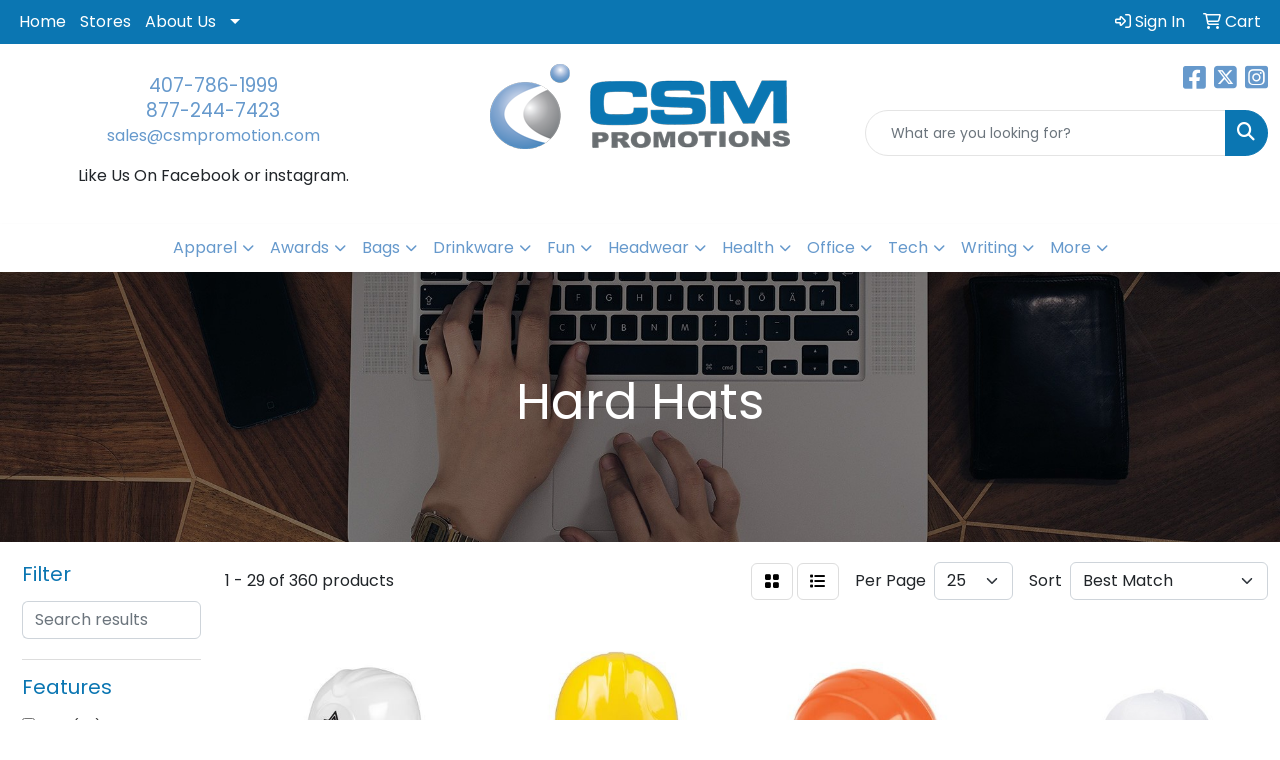

--- FILE ---
content_type: text/html
request_url: https://www.csmadspecialties.com/ws/ws.dll/StartSrch?UID=8580&WENavID=19083033
body_size: 14183
content:
<!DOCTYPE html>
<html lang="en"><head>
<meta charset="utf-8">
<meta http-equiv="X-UA-Compatible" content="IE=edge">
<meta name="viewport" content="width=device-width, initial-scale=1">
<!-- The above 3 meta tags *must* come first in the head; any other head content must come *after* these tags -->


<link href="/distsite/styles/8/css/bootstrap.min.css" rel="stylesheet" />
<link href="https://fonts.googleapis.com/css?family=Open+Sans:400,600|Oswald:400,600" rel="stylesheet">
<link href="/distsite/styles/8/css/owl.carousel.min.css" rel="stylesheet">
<link href="/distsite/styles/8/css/nouislider.css" rel="stylesheet">
<!--<link href="/distsite/styles/8/css/menu.css" rel="stylesheet"/>-->
<link href="/distsite/styles/8/css/flexslider.css" rel="stylesheet">
<link href="/distsite/styles/8/css/all.min.css" rel="stylesheet">
<link href="/distsite/styles/8/css/slick/slick.css" rel="stylesheet"/>
<link href="/distsite/styles/8/css/lightbox/lightbox.css" rel="stylesheet"  />
<link href="/distsite/styles/8/css/yamm.css" rel="stylesheet" />
<!-- Custom styles for this theme -->
<link href="/we/we.dll/StyleSheet?UN=8580&Type=WETheme&TS=C45817.3872222222" rel="stylesheet">
<!-- Custom styles for this theme -->
<link href="/we/we.dll/StyleSheet?UN=8580&Type=WETheme-PS&TS=C45817.3872222222" rel="stylesheet">
<style>

div.col-sm-12:nth-child(2) > div:nth-child(1) > div:nth-child(1) > p:nth-child(1) > img:nth-child(1) {
margin: 0 auto;
}
ul#nav1.sf-arrows > li > .sf-with-ul:focus:after, ul#nav1.sf-arrows > li:hover > .sf-with-ul:after, ul#nav1.sf-arrows > .sfHover > .sf-with-ul:after {
    border-top-color: #ffffff;
}

</style>

<!-- HTML5 shim and Respond.js for IE8 support of HTML5 elements and media queries -->
<!--[if lt IE 9]>
      <script src="https://oss.maxcdn.com/html5shiv/3.7.3/html5shiv.min.js"></script>
      <script src="https://oss.maxcdn.com/respond/1.4.2/respond.min.js"></script>
    <![endif]-->

</head>

<body style="background:#fff;">


  <!-- Slide-Out Menu -->
  <div id="filter-menu" class="filter-menu">
    <button id="close-menu" class="btn-close"></button>
    <div class="menu-content">
      
<aside class="filter-sidebar">



<div class="filter-section first">
	<h2>Filter</h2>
	 <div class="input-group mb-3">
	 <input type="text" style="border-right:0;" placeholder="Search results" class="form-control text-search-within-results" name="SearchWithinResults" value="" maxlength="100" onkeyup="HandleTextFilter(event);">
	  <label class="input-group-text" style="background-color:#fff;"><a  style="display:none;" href="javascript:void(0);" class="remove-filter" data-toggle="tooltip" title="Clear" onclick="ClearTextFilter();"><i class="far fa-times" aria-hidden="true"></i> <span class="fa-sr-only">x</span></a></label>
	</div>
</div>

<a href="javascript:void(0);" class="clear-filters"  style="display:none;" onclick="ClearDrillDown();">Clear all filters</a>

<div class="filter-section"  style="display:none;">
	<h2>Categories</h2>

	<div class="filter-list">

	 

		<!-- wrapper for more filters -->
        <div class="show-filter">

		</div><!-- showfilters -->

	</div>

		<a href="#" class="show-more"  style="display:none;" >Show more</a>
</div>


<div class="filter-section" >
	<h2>Features</h2>

		<div class="filter-list">

	  		<div class="checkbox"><label><input class="filtercheckbox" type="checkbox" name="2|Cap" ><span> Cap (53)</span></label></div><div class="checkbox"><label><input class="filtercheckbox" type="checkbox" name="2|Adjustable" ><span> Adjustable (50)</span></label></div><div class="checkbox"><label><input class="filtercheckbox" type="checkbox" name="2|Lightweight" ><span> Lightweight (47)</span></label></div><div class="checkbox"><label><input class="filtercheckbox" type="checkbox" name="2|Hard hat" ><span> Hard hat (46)</span></label></div><div class="checkbox"><label><input class="filtercheckbox" type="checkbox" name="2|Breathable" ><span> Breathable (44)</span></label></div><div class="checkbox"><label><input class="filtercheckbox" type="checkbox" name="2|One size" ><span> One size (43)</span></label></div><div class="checkbox"><label><input class="filtercheckbox" type="checkbox" name="2|Hats" ><span> Hats (39)</span></label></div><div class="checkbox"><label><input class="filtercheckbox" type="checkbox" name="2|Helmet" ><span> Helmet (39)</span></label></div><div class="checkbox"><label><input class="filtercheckbox" type="checkbox" name="2|Outdoor" ><span> Outdoor (39)</span></label></div><div class="checkbox"><label><input class="filtercheckbox" type="checkbox" name="2|Sun protection" ><span> Sun protection (37)</span></label></div><div class="show-filter"><div class="checkbox"><label><input class="filtercheckbox" type="checkbox" name="2|Head cover" ><span> Head cover (35)</span></label></div><div class="checkbox"><label><input class="filtercheckbox" type="checkbox" name="2|Hard" ><span> Hard (33)</span></label></div><div class="checkbox"><label><input class="filtercheckbox" type="checkbox" name="2|Plastic" ><span> Plastic (30)</span></label></div><div class="checkbox"><label><input class="filtercheckbox" type="checkbox" name="2|Reflective" ><span> Reflective (30)</span></label></div><div class="checkbox"><label><input class="filtercheckbox" type="checkbox" name="2|Construction" ><span> Construction (28)</span></label></div><div class="checkbox"><label><input class="filtercheckbox" type="checkbox" name="2|Structured" ><span> Structured (28)</span></label></div><div class="checkbox"><label><input class="filtercheckbox" type="checkbox" name="2|Durable" ><span> Durable (27)</span></label></div><div class="checkbox"><label><input class="filtercheckbox" type="checkbox" name="2|High visibility" ><span> High visibility (26)</span></label></div><div class="checkbox"><label><input class="filtercheckbox" type="checkbox" name="2|Hard buckram" ><span> Hard buckram (25)</span></label></div><div class="checkbox"><label><input class="filtercheckbox" type="checkbox" name="2|Headwear" ><span> Headwear (25)</span></label></div><div class="checkbox"><label><input class="filtercheckbox" type="checkbox" name="2|Safety" ><span> Safety (25)</span></label></div><div class="checkbox"><label><input class="filtercheckbox" type="checkbox" name="2|Top button" ><span> Top button (25)</span></label></div><div class="checkbox"><label><input class="filtercheckbox" type="checkbox" name="2|Head protection" ><span> Head protection (23)</span></label></div><div class="checkbox"><label><input class="filtercheckbox" type="checkbox" name="2|Sports" ><span> Sports (23)</span></label></div><div class="checkbox"><label><input class="filtercheckbox" type="checkbox" name="2|Protection" ><span> Protection (22)</span></label></div><div class="checkbox"><label><input class="filtercheckbox" type="checkbox" name="2|Unisex" ><span> Unisex (22)</span></label></div><div class="checkbox"><label><input class="filtercheckbox" type="checkbox" name="2|Safety helmet" ><span> Safety helmet (21)</span></label></div><div class="checkbox"><label><input class="filtercheckbox" type="checkbox" name="2|Visor" ><span> Visor (21)</span></label></div><div class="checkbox"><label><input class="filtercheckbox" type="checkbox" name="2|Summer" ><span> Summer (19)</span></label></div><div class="checkbox"><label><input class="filtercheckbox" type="checkbox" name="2|Flame resistant" ><span> Flame resistant (18)</span></label></div><div class="checkbox"><label><input class="filtercheckbox" type="checkbox" name="2|Headgear" ><span> Headgear (18)</span></label></div><div class="checkbox"><label><input class="filtercheckbox" type="checkbox" name="2|High viz" ><span> High viz (18)</span></label></div><div class="checkbox"><label><input class="filtercheckbox" type="checkbox" name="2|Work" ><span> Work (18)</span></label></div><div class="checkbox"><label><input class="filtercheckbox" type="checkbox" name="2|Comfortable" ><span> Comfortable (17)</span></label></div><div class="checkbox"><label><input class="filtercheckbox" type="checkbox" name="2|Cotton" ><span> Cotton (17)</span></label></div><div class="checkbox"><label><input class="filtercheckbox" type="checkbox" name="2|Uv protection" ><span> Uv protection (17)</span></label></div><div class="checkbox"><label><input class="filtercheckbox" type="checkbox" name="2|Brim" ><span> Brim (16)</span></label></div><div class="checkbox"><label><input class="filtercheckbox" type="checkbox" name="2|Mesh" ><span> Mesh (16)</span></label></div><div class="checkbox"><label><input class="filtercheckbox" type="checkbox" name="2|Sun" ><span> Sun (16)</span></label></div><div class="checkbox"><label><input class="filtercheckbox" type="checkbox" name="2|Beach" ><span> Beach (15)</span></label></div><div class="checkbox"><label><input class="filtercheckbox" type="checkbox" name="2|Foldable" ><span> Foldable (15)</span></label></div><div class="checkbox"><label><input class="filtercheckbox" type="checkbox" name="2|Hi viz" ><span> Hi viz (15)</span></label></div><div class="checkbox"><label><input class="filtercheckbox" type="checkbox" name="2|Polyester" ><span> Polyester (15)</span></label></div><div class="checkbox"><label><input class="filtercheckbox" type="checkbox" name="2|Warming pocket" ><span> Warming pocket (15)</span></label></div><div class="checkbox"><label><input class="filtercheckbox" type="checkbox" name="2|Cowboy" ><span> Cowboy (14)</span></label></div><div class="checkbox"><label><input class="filtercheckbox" type="checkbox" name="2|Hi vis" ><span> Hi vis (14)</span></label></div><div class="checkbox"><label><input class="filtercheckbox" type="checkbox" name="2|Hi visibility" ><span> Hi visibility (14)</span></label></div><div class="checkbox"><label><input class="filtercheckbox" type="checkbox" name="2|High vis" ><span> High vis (14)</span></label></div><div class="checkbox"><label><input class="filtercheckbox" type="checkbox" name="2|Hi-vis" ><span> Hi-vis (14)</span></label></div><div class="checkbox"><label><input class="filtercheckbox" type="checkbox" name="2|Hi-viz" ><span> Hi-viz (14)</span></label></div></div>

			<!-- wrapper for more filters -->
			<div class="show-filter">

			</div><!-- showfilters -->
 		</div>
		<a href="#" class="show-more"  >Show more</a>


</div>


<div class="filter-section" >
	<h2>Colors</h2>

		<div class="filter-list">

		  	<div class="checkbox"><label><input class="filtercheckbox" type="checkbox" name="1|White" ><span> White (147)</span></label></div><div class="checkbox"><label><input class="filtercheckbox" type="checkbox" name="1|Yellow" ><span> Yellow (146)</span></label></div><div class="checkbox"><label><input class="filtercheckbox" type="checkbox" name="1|Black" ><span> Black (133)</span></label></div><div class="checkbox"><label><input class="filtercheckbox" type="checkbox" name="1|Red" ><span> Red (127)</span></label></div><div class="checkbox"><label><input class="filtercheckbox" type="checkbox" name="1|Blue" ><span> Blue (117)</span></label></div><div class="checkbox"><label><input class="filtercheckbox" type="checkbox" name="1|Orange" ><span> Orange (107)</span></label></div><div class="checkbox"><label><input class="filtercheckbox" type="checkbox" name="1|Navy blue" ><span> Navy blue (88)</span></label></div><div class="checkbox"><label><input class="filtercheckbox" type="checkbox" name="1|Gray" ><span> Gray (83)</span></label></div><div class="checkbox"><label><input class="filtercheckbox" type="checkbox" name="1|Green" ><span> Green (59)</span></label></div><div class="checkbox"><label><input class="filtercheckbox" type="checkbox" name="1|Pink" ><span> Pink (48)</span></label></div><div class="show-filter"><div class="checkbox"><label><input class="filtercheckbox" type="checkbox" name="1|Royal blue" ><span> Royal blue (40)</span></label></div><div class="checkbox"><label><input class="filtercheckbox" type="checkbox" name="1|Purple" ><span> Purple (36)</span></label></div><div class="checkbox"><label><input class="filtercheckbox" type="checkbox" name="1|Dark gray" ><span> Dark gray (31)</span></label></div><div class="checkbox"><label><input class="filtercheckbox" type="checkbox" name="1|Brown" ><span> Brown (24)</span></label></div><div class="checkbox"><label><input class="filtercheckbox" type="checkbox" name="1|Light gray" ><span> Light gray (19)</span></label></div><div class="checkbox"><label><input class="filtercheckbox" type="checkbox" name="1|Light blue" ><span> Light blue (18)</span></label></div><div class="checkbox"><label><input class="filtercheckbox" type="checkbox" name="1|Beige" ><span> Beige (17)</span></label></div><div class="checkbox"><label><input class="filtercheckbox" type="checkbox" name="1|Various" ><span> Various (14)</span></label></div><div class="checkbox"><label><input class="filtercheckbox" type="checkbox" name="1|Dark green" ><span> Dark green (10)</span></label></div><div class="checkbox"><label><input class="filtercheckbox" type="checkbox" name="1|Burgundy red" ><span> Burgundy red (9)</span></label></div><div class="checkbox"><label><input class="filtercheckbox" type="checkbox" name="1|Khaki" ><span> Khaki (9)</span></label></div><div class="checkbox"><label><input class="filtercheckbox" type="checkbox" name="1|Navy" ><span> Navy (9)</span></label></div><div class="checkbox"><label><input class="filtercheckbox" type="checkbox" name="1|Silver" ><span> Silver (9)</span></label></div><div class="checkbox"><label><input class="filtercheckbox" type="checkbox" name="1|Charcoal gray" ><span> Charcoal gray (8)</span></label></div><div class="checkbox"><label><input class="filtercheckbox" type="checkbox" name="1|Gold" ><span> Gold (8)</span></label></div><div class="checkbox"><label><input class="filtercheckbox" type="checkbox" name="1|Khaki tan" ><span> Khaki tan (8)</span></label></div><div class="checkbox"><label><input class="filtercheckbox" type="checkbox" name="1|Maroon red" ><span> Maroon red (8)</span></label></div><div class="checkbox"><label><input class="filtercheckbox" type="checkbox" name="1|Red/black" ><span> Red/black (8)</span></label></div><div class="checkbox"><label><input class="filtercheckbox" type="checkbox" name="1|Black/red" ><span> Black/red (7)</span></label></div><div class="checkbox"><label><input class="filtercheckbox" type="checkbox" name="1|Dark blue" ><span> Dark blue (7)</span></label></div><div class="checkbox"><label><input class="filtercheckbox" type="checkbox" name="1|Olive green" ><span> Olive green (7)</span></label></div><div class="checkbox"><label><input class="filtercheckbox" type="checkbox" name="1|Army green" ><span> Army green (6)</span></label></div><div class="checkbox"><label><input class="filtercheckbox" type="checkbox" name="1|Black/white" ><span> Black/white (6)</span></label></div><div class="checkbox"><label><input class="filtercheckbox" type="checkbox" name="1|Navy blue/white" ><span> Navy blue/white (6)</span></label></div><div class="checkbox"><label><input class="filtercheckbox" type="checkbox" name="1|Rose red" ><span> Rose red (6)</span></label></div><div class="checkbox"><label><input class="filtercheckbox" type="checkbox" name="1|Fluorescent green" ><span> Fluorescent green (5)</span></label></div><div class="checkbox"><label><input class="filtercheckbox" type="checkbox" name="1|Hi-vis orange" ><span> Hi-vis orange (5)</span></label></div><div class="checkbox"><label><input class="filtercheckbox" type="checkbox" name="1|Jade green" ><span> Jade green (5)</span></label></div><div class="checkbox"><label><input class="filtercheckbox" type="checkbox" name="1|Pewter" ><span> Pewter (5)</span></label></div><div class="checkbox"><label><input class="filtercheckbox" type="checkbox" name="1|Safety orange" ><span> Safety orange (5)</span></label></div><div class="checkbox"><label><input class="filtercheckbox" type="checkbox" name="1|Burgundy" ><span> Burgundy (4)</span></label></div><div class="checkbox"><label><input class="filtercheckbox" type="checkbox" name="1|Charcoal" ><span> Charcoal (4)</span></label></div><div class="checkbox"><label><input class="filtercheckbox" type="checkbox" name="1|Dark brown" ><span> Dark brown (4)</span></label></div><div class="checkbox"><label><input class="filtercheckbox" type="checkbox" name="1|Dark red" ><span> Dark red (4)</span></label></div><div class="checkbox"><label><input class="filtercheckbox" type="checkbox" name="1|Heather gray" ><span> Heather gray (4)</span></label></div><div class="checkbox"><label><input class="filtercheckbox" type="checkbox" name="1|Khaki beige" ><span> Khaki beige (4)</span></label></div><div class="checkbox"><label><input class="filtercheckbox" type="checkbox" name="1|Natural beige" ><span> Natural beige (4)</span></label></div><div class="checkbox"><label><input class="filtercheckbox" type="checkbox" name="1|Navy blue/red" ><span> Navy blue/red (4)</span></label></div><div class="checkbox"><label><input class="filtercheckbox" type="checkbox" name="1|Royal" ><span> Royal (4)</span></label></div><div class="checkbox"><label><input class="filtercheckbox" type="checkbox" name="1|Tan" ><span> Tan (4)</span></label></div></div>


			<!-- wrapper for more filters -->
			<div class="show-filter">

			</div><!-- showfilters -->

		  </div>

		<a href="#" class="show-more"  >Show more</a>
</div>


<div class="filter-section"  >
	<h2>Price Range</h2>
	<div class="filter-price-wrap">
		<div class="filter-price-inner">
			<div class="input-group">
				<span class="input-group-text input-group-text-white">$</span>
				<input type="text" class="form-control form-control-sm filter-min-prices" name="min-prices" value="" placeholder="Min" onkeyup="HandlePriceFilter(event);">
			</div>
			<div class="input-group">
				<span class="input-group-text input-group-text-white">$</span>
				<input type="text" class="form-control form-control-sm filter-max-prices" name="max-prices" value="" placeholder="Max" onkeyup="HandlePriceFilter(event);">
			</div>
		</div>
		<a href="javascript:void(0)" onclick="SetPriceFilter();" ><i class="fa-solid fa-chevron-right"></i></a>
	</div>
</div>

<div class="filter-section"   >
	<h2>Quantity</h2>
	<div class="filter-price-wrap mb-2">
		<input type="text" class="form-control form-control-sm filter-quantity" value="" placeholder="Qty" onkeyup="HandleQuantityFilter(event);">
		<a href="javascript:void(0)" onclick="SetQuantityFilter();"><i class="fa-solid fa-chevron-right"></i></a>
	</div>
</div>




	</aside>

    </div>
</div>




	<div class="container-fluid">
		<div class="row">

			<div class="col-md-3 col-lg-2">
        <div class="d-none d-md-block">
          <div id="desktop-filter">
            
<aside class="filter-sidebar">



<div class="filter-section first">
	<h2>Filter</h2>
	 <div class="input-group mb-3">
	 <input type="text" style="border-right:0;" placeholder="Search results" class="form-control text-search-within-results" name="SearchWithinResults" value="" maxlength="100" onkeyup="HandleTextFilter(event);">
	  <label class="input-group-text" style="background-color:#fff;"><a  style="display:none;" href="javascript:void(0);" class="remove-filter" data-toggle="tooltip" title="Clear" onclick="ClearTextFilter();"><i class="far fa-times" aria-hidden="true"></i> <span class="fa-sr-only">x</span></a></label>
	</div>
</div>

<a href="javascript:void(0);" class="clear-filters"  style="display:none;" onclick="ClearDrillDown();">Clear all filters</a>

<div class="filter-section"  style="display:none;">
	<h2>Categories</h2>

	<div class="filter-list">

	 

		<!-- wrapper for more filters -->
        <div class="show-filter">

		</div><!-- showfilters -->

	</div>

		<a href="#" class="show-more"  style="display:none;" >Show more</a>
</div>


<div class="filter-section" >
	<h2>Features</h2>

		<div class="filter-list">

	  		<div class="checkbox"><label><input class="filtercheckbox" type="checkbox" name="2|Cap" ><span> Cap (53)</span></label></div><div class="checkbox"><label><input class="filtercheckbox" type="checkbox" name="2|Adjustable" ><span> Adjustable (50)</span></label></div><div class="checkbox"><label><input class="filtercheckbox" type="checkbox" name="2|Lightweight" ><span> Lightweight (47)</span></label></div><div class="checkbox"><label><input class="filtercheckbox" type="checkbox" name="2|Hard hat" ><span> Hard hat (46)</span></label></div><div class="checkbox"><label><input class="filtercheckbox" type="checkbox" name="2|Breathable" ><span> Breathable (44)</span></label></div><div class="checkbox"><label><input class="filtercheckbox" type="checkbox" name="2|One size" ><span> One size (43)</span></label></div><div class="checkbox"><label><input class="filtercheckbox" type="checkbox" name="2|Hats" ><span> Hats (39)</span></label></div><div class="checkbox"><label><input class="filtercheckbox" type="checkbox" name="2|Helmet" ><span> Helmet (39)</span></label></div><div class="checkbox"><label><input class="filtercheckbox" type="checkbox" name="2|Outdoor" ><span> Outdoor (39)</span></label></div><div class="checkbox"><label><input class="filtercheckbox" type="checkbox" name="2|Sun protection" ><span> Sun protection (37)</span></label></div><div class="show-filter"><div class="checkbox"><label><input class="filtercheckbox" type="checkbox" name="2|Head cover" ><span> Head cover (35)</span></label></div><div class="checkbox"><label><input class="filtercheckbox" type="checkbox" name="2|Hard" ><span> Hard (33)</span></label></div><div class="checkbox"><label><input class="filtercheckbox" type="checkbox" name="2|Plastic" ><span> Plastic (30)</span></label></div><div class="checkbox"><label><input class="filtercheckbox" type="checkbox" name="2|Reflective" ><span> Reflective (30)</span></label></div><div class="checkbox"><label><input class="filtercheckbox" type="checkbox" name="2|Construction" ><span> Construction (28)</span></label></div><div class="checkbox"><label><input class="filtercheckbox" type="checkbox" name="2|Structured" ><span> Structured (28)</span></label></div><div class="checkbox"><label><input class="filtercheckbox" type="checkbox" name="2|Durable" ><span> Durable (27)</span></label></div><div class="checkbox"><label><input class="filtercheckbox" type="checkbox" name="2|High visibility" ><span> High visibility (26)</span></label></div><div class="checkbox"><label><input class="filtercheckbox" type="checkbox" name="2|Hard buckram" ><span> Hard buckram (25)</span></label></div><div class="checkbox"><label><input class="filtercheckbox" type="checkbox" name="2|Headwear" ><span> Headwear (25)</span></label></div><div class="checkbox"><label><input class="filtercheckbox" type="checkbox" name="2|Safety" ><span> Safety (25)</span></label></div><div class="checkbox"><label><input class="filtercheckbox" type="checkbox" name="2|Top button" ><span> Top button (25)</span></label></div><div class="checkbox"><label><input class="filtercheckbox" type="checkbox" name="2|Head protection" ><span> Head protection (23)</span></label></div><div class="checkbox"><label><input class="filtercheckbox" type="checkbox" name="2|Sports" ><span> Sports (23)</span></label></div><div class="checkbox"><label><input class="filtercheckbox" type="checkbox" name="2|Protection" ><span> Protection (22)</span></label></div><div class="checkbox"><label><input class="filtercheckbox" type="checkbox" name="2|Unisex" ><span> Unisex (22)</span></label></div><div class="checkbox"><label><input class="filtercheckbox" type="checkbox" name="2|Safety helmet" ><span> Safety helmet (21)</span></label></div><div class="checkbox"><label><input class="filtercheckbox" type="checkbox" name="2|Visor" ><span> Visor (21)</span></label></div><div class="checkbox"><label><input class="filtercheckbox" type="checkbox" name="2|Summer" ><span> Summer (19)</span></label></div><div class="checkbox"><label><input class="filtercheckbox" type="checkbox" name="2|Flame resistant" ><span> Flame resistant (18)</span></label></div><div class="checkbox"><label><input class="filtercheckbox" type="checkbox" name="2|Headgear" ><span> Headgear (18)</span></label></div><div class="checkbox"><label><input class="filtercheckbox" type="checkbox" name="2|High viz" ><span> High viz (18)</span></label></div><div class="checkbox"><label><input class="filtercheckbox" type="checkbox" name="2|Work" ><span> Work (18)</span></label></div><div class="checkbox"><label><input class="filtercheckbox" type="checkbox" name="2|Comfortable" ><span> Comfortable (17)</span></label></div><div class="checkbox"><label><input class="filtercheckbox" type="checkbox" name="2|Cotton" ><span> Cotton (17)</span></label></div><div class="checkbox"><label><input class="filtercheckbox" type="checkbox" name="2|Uv protection" ><span> Uv protection (17)</span></label></div><div class="checkbox"><label><input class="filtercheckbox" type="checkbox" name="2|Brim" ><span> Brim (16)</span></label></div><div class="checkbox"><label><input class="filtercheckbox" type="checkbox" name="2|Mesh" ><span> Mesh (16)</span></label></div><div class="checkbox"><label><input class="filtercheckbox" type="checkbox" name="2|Sun" ><span> Sun (16)</span></label></div><div class="checkbox"><label><input class="filtercheckbox" type="checkbox" name="2|Beach" ><span> Beach (15)</span></label></div><div class="checkbox"><label><input class="filtercheckbox" type="checkbox" name="2|Foldable" ><span> Foldable (15)</span></label></div><div class="checkbox"><label><input class="filtercheckbox" type="checkbox" name="2|Hi viz" ><span> Hi viz (15)</span></label></div><div class="checkbox"><label><input class="filtercheckbox" type="checkbox" name="2|Polyester" ><span> Polyester (15)</span></label></div><div class="checkbox"><label><input class="filtercheckbox" type="checkbox" name="2|Warming pocket" ><span> Warming pocket (15)</span></label></div><div class="checkbox"><label><input class="filtercheckbox" type="checkbox" name="2|Cowboy" ><span> Cowboy (14)</span></label></div><div class="checkbox"><label><input class="filtercheckbox" type="checkbox" name="2|Hi vis" ><span> Hi vis (14)</span></label></div><div class="checkbox"><label><input class="filtercheckbox" type="checkbox" name="2|Hi visibility" ><span> Hi visibility (14)</span></label></div><div class="checkbox"><label><input class="filtercheckbox" type="checkbox" name="2|High vis" ><span> High vis (14)</span></label></div><div class="checkbox"><label><input class="filtercheckbox" type="checkbox" name="2|Hi-vis" ><span> Hi-vis (14)</span></label></div><div class="checkbox"><label><input class="filtercheckbox" type="checkbox" name="2|Hi-viz" ><span> Hi-viz (14)</span></label></div></div>

			<!-- wrapper for more filters -->
			<div class="show-filter">

			</div><!-- showfilters -->
 		</div>
		<a href="#" class="show-more"  >Show more</a>


</div>


<div class="filter-section" >
	<h2>Colors</h2>

		<div class="filter-list">

		  	<div class="checkbox"><label><input class="filtercheckbox" type="checkbox" name="1|White" ><span> White (147)</span></label></div><div class="checkbox"><label><input class="filtercheckbox" type="checkbox" name="1|Yellow" ><span> Yellow (146)</span></label></div><div class="checkbox"><label><input class="filtercheckbox" type="checkbox" name="1|Black" ><span> Black (133)</span></label></div><div class="checkbox"><label><input class="filtercheckbox" type="checkbox" name="1|Red" ><span> Red (127)</span></label></div><div class="checkbox"><label><input class="filtercheckbox" type="checkbox" name="1|Blue" ><span> Blue (117)</span></label></div><div class="checkbox"><label><input class="filtercheckbox" type="checkbox" name="1|Orange" ><span> Orange (107)</span></label></div><div class="checkbox"><label><input class="filtercheckbox" type="checkbox" name="1|Navy blue" ><span> Navy blue (88)</span></label></div><div class="checkbox"><label><input class="filtercheckbox" type="checkbox" name="1|Gray" ><span> Gray (83)</span></label></div><div class="checkbox"><label><input class="filtercheckbox" type="checkbox" name="1|Green" ><span> Green (59)</span></label></div><div class="checkbox"><label><input class="filtercheckbox" type="checkbox" name="1|Pink" ><span> Pink (48)</span></label></div><div class="show-filter"><div class="checkbox"><label><input class="filtercheckbox" type="checkbox" name="1|Royal blue" ><span> Royal blue (40)</span></label></div><div class="checkbox"><label><input class="filtercheckbox" type="checkbox" name="1|Purple" ><span> Purple (36)</span></label></div><div class="checkbox"><label><input class="filtercheckbox" type="checkbox" name="1|Dark gray" ><span> Dark gray (31)</span></label></div><div class="checkbox"><label><input class="filtercheckbox" type="checkbox" name="1|Brown" ><span> Brown (24)</span></label></div><div class="checkbox"><label><input class="filtercheckbox" type="checkbox" name="1|Light gray" ><span> Light gray (19)</span></label></div><div class="checkbox"><label><input class="filtercheckbox" type="checkbox" name="1|Light blue" ><span> Light blue (18)</span></label></div><div class="checkbox"><label><input class="filtercheckbox" type="checkbox" name="1|Beige" ><span> Beige (17)</span></label></div><div class="checkbox"><label><input class="filtercheckbox" type="checkbox" name="1|Various" ><span> Various (14)</span></label></div><div class="checkbox"><label><input class="filtercheckbox" type="checkbox" name="1|Dark green" ><span> Dark green (10)</span></label></div><div class="checkbox"><label><input class="filtercheckbox" type="checkbox" name="1|Burgundy red" ><span> Burgundy red (9)</span></label></div><div class="checkbox"><label><input class="filtercheckbox" type="checkbox" name="1|Khaki" ><span> Khaki (9)</span></label></div><div class="checkbox"><label><input class="filtercheckbox" type="checkbox" name="1|Navy" ><span> Navy (9)</span></label></div><div class="checkbox"><label><input class="filtercheckbox" type="checkbox" name="1|Silver" ><span> Silver (9)</span></label></div><div class="checkbox"><label><input class="filtercheckbox" type="checkbox" name="1|Charcoal gray" ><span> Charcoal gray (8)</span></label></div><div class="checkbox"><label><input class="filtercheckbox" type="checkbox" name="1|Gold" ><span> Gold (8)</span></label></div><div class="checkbox"><label><input class="filtercheckbox" type="checkbox" name="1|Khaki tan" ><span> Khaki tan (8)</span></label></div><div class="checkbox"><label><input class="filtercheckbox" type="checkbox" name="1|Maroon red" ><span> Maroon red (8)</span></label></div><div class="checkbox"><label><input class="filtercheckbox" type="checkbox" name="1|Red/black" ><span> Red/black (8)</span></label></div><div class="checkbox"><label><input class="filtercheckbox" type="checkbox" name="1|Black/red" ><span> Black/red (7)</span></label></div><div class="checkbox"><label><input class="filtercheckbox" type="checkbox" name="1|Dark blue" ><span> Dark blue (7)</span></label></div><div class="checkbox"><label><input class="filtercheckbox" type="checkbox" name="1|Olive green" ><span> Olive green (7)</span></label></div><div class="checkbox"><label><input class="filtercheckbox" type="checkbox" name="1|Army green" ><span> Army green (6)</span></label></div><div class="checkbox"><label><input class="filtercheckbox" type="checkbox" name="1|Black/white" ><span> Black/white (6)</span></label></div><div class="checkbox"><label><input class="filtercheckbox" type="checkbox" name="1|Navy blue/white" ><span> Navy blue/white (6)</span></label></div><div class="checkbox"><label><input class="filtercheckbox" type="checkbox" name="1|Rose red" ><span> Rose red (6)</span></label></div><div class="checkbox"><label><input class="filtercheckbox" type="checkbox" name="1|Fluorescent green" ><span> Fluorescent green (5)</span></label></div><div class="checkbox"><label><input class="filtercheckbox" type="checkbox" name="1|Hi-vis orange" ><span> Hi-vis orange (5)</span></label></div><div class="checkbox"><label><input class="filtercheckbox" type="checkbox" name="1|Jade green" ><span> Jade green (5)</span></label></div><div class="checkbox"><label><input class="filtercheckbox" type="checkbox" name="1|Pewter" ><span> Pewter (5)</span></label></div><div class="checkbox"><label><input class="filtercheckbox" type="checkbox" name="1|Safety orange" ><span> Safety orange (5)</span></label></div><div class="checkbox"><label><input class="filtercheckbox" type="checkbox" name="1|Burgundy" ><span> Burgundy (4)</span></label></div><div class="checkbox"><label><input class="filtercheckbox" type="checkbox" name="1|Charcoal" ><span> Charcoal (4)</span></label></div><div class="checkbox"><label><input class="filtercheckbox" type="checkbox" name="1|Dark brown" ><span> Dark brown (4)</span></label></div><div class="checkbox"><label><input class="filtercheckbox" type="checkbox" name="1|Dark red" ><span> Dark red (4)</span></label></div><div class="checkbox"><label><input class="filtercheckbox" type="checkbox" name="1|Heather gray" ><span> Heather gray (4)</span></label></div><div class="checkbox"><label><input class="filtercheckbox" type="checkbox" name="1|Khaki beige" ><span> Khaki beige (4)</span></label></div><div class="checkbox"><label><input class="filtercheckbox" type="checkbox" name="1|Natural beige" ><span> Natural beige (4)</span></label></div><div class="checkbox"><label><input class="filtercheckbox" type="checkbox" name="1|Navy blue/red" ><span> Navy blue/red (4)</span></label></div><div class="checkbox"><label><input class="filtercheckbox" type="checkbox" name="1|Royal" ><span> Royal (4)</span></label></div><div class="checkbox"><label><input class="filtercheckbox" type="checkbox" name="1|Tan" ><span> Tan (4)</span></label></div></div>


			<!-- wrapper for more filters -->
			<div class="show-filter">

			</div><!-- showfilters -->

		  </div>

		<a href="#" class="show-more"  >Show more</a>
</div>


<div class="filter-section"  >
	<h2>Price Range</h2>
	<div class="filter-price-wrap">
		<div class="filter-price-inner">
			<div class="input-group">
				<span class="input-group-text input-group-text-white">$</span>
				<input type="text" class="form-control form-control-sm filter-min-prices" name="min-prices" value="" placeholder="Min" onkeyup="HandlePriceFilter(event);">
			</div>
			<div class="input-group">
				<span class="input-group-text input-group-text-white">$</span>
				<input type="text" class="form-control form-control-sm filter-max-prices" name="max-prices" value="" placeholder="Max" onkeyup="HandlePriceFilter(event);">
			</div>
		</div>
		<a href="javascript:void(0)" onclick="SetPriceFilter();" ><i class="fa-solid fa-chevron-right"></i></a>
	</div>
</div>

<div class="filter-section"   >
	<h2>Quantity</h2>
	<div class="filter-price-wrap mb-2">
		<input type="text" class="form-control form-control-sm filter-quantity" value="" placeholder="Qty" onkeyup="HandleQuantityFilter(event);">
		<a href="javascript:void(0)" onclick="SetQuantityFilter();"><i class="fa-solid fa-chevron-right"></i></a>
	</div>
</div>




	</aside>

          </div>
        </div>
			</div>

			<div class="col-md-9 col-lg-10">
				

				<ol class="breadcrumb"  style="display:none;" >
              		<li><a href="https://www.csmadspecialties.com" target="_top">Home</a></li>
             	 	<li class="active">Hard Hats</li>
            	</ol>




				<div id="product-list-controls">

				
						<div class="d-flex align-items-center justify-content-between">
							<div class="d-none d-md-block me-3">
								1 - 29 of  360 <span class="d-none d-lg-inline">products</span>
							</div>
					  
						  <!-- Right Aligned Controls -->
						  <div class="product-controls-right d-flex align-items-center">
       
              <button id="show-filter-button" class="btn btn-control d-block d-md-none"><i class="fa-solid fa-filter" aria-hidden="true"></i></button>

							
							<span class="me-3">
								<a href="/ws/ws.dll/StartSrch?UID=8580&WENavID=19083033&View=T&ST=260126160047248135836615618" class="btn btn-control grid" title="Change to Grid View"><i class="fa-solid fa-grid-2" aria-hidden="true"></i>  <span class="fa-sr-only">Grid</span></a>
								<a href="/ws/ws.dll/StartSrch?UID=8580&WENavID=19083033&View=L&ST=260126160047248135836615618" class="btn btn-control" title="Change to List View"><i class="fa-solid fa-list"></i> <span class="fa-sr-only">List</span></a>
							</span>
							
					  
							<!-- Number of Items Per Page -->
							<div class="me-2 d-none d-lg-block">
								<label>Per Page</label>
							</div>
							<div class="me-3 d-none d-md-block">
								<select class="form-select notranslate" onchange="GoToNewURL(this);" aria-label="Items per page">
									<option value="/ws/ws.dll/StartSrch?UID=8580&WENavID=19083033&ST=260126160047248135836615618&PPP=10" >10</option><option value="/ws/ws.dll/StartSrch?UID=8580&WENavID=19083033&ST=260126160047248135836615618&PPP=25" selected>25</option><option value="/ws/ws.dll/StartSrch?UID=8580&WENavID=19083033&ST=260126160047248135836615618&PPP=50" >50</option><option value="/ws/ws.dll/StartSrch?UID=8580&WENavID=19083033&ST=260126160047248135836615618&PPP=100" >100</option><option value="/ws/ws.dll/StartSrch?UID=8580&WENavID=19083033&ST=260126160047248135836615618&PPP=250" >250</option>
								
								</select>
							</div>
					  
							<!-- Sort By -->
							<div class="d-none d-lg-block me-2">
								<label>Sort</label>
							</div>
							<div>
								<select class="form-select" onchange="GoToNewURL(this);">
									<option value="/ws/ws.dll/StartSrch?UID=8580&WENavID=19083033&Sort=0" selected>Best Match</option><option value="/ws/ws.dll/StartSrch?UID=8580&WENavID=19083033&Sort=3">Most Popular</option><option value="/ws/ws.dll/StartSrch?UID=8580&WENavID=19083033&Sort=1">Price (Low to High)</option><option value="/ws/ws.dll/StartSrch?UID=8580&WENavID=19083033&Sort=2">Price (High to Low)</option>
								 </select>
							</div>
						  </div>
						</div>

			  </div>

				<!-- Product Results List -->
				<ul class="thumbnail-list"><a name="0" href="#" alt="Item 0"></a>
<li>
 <a href="https://www.csmadspecialties.com/p/SUBGA-ICIWU/novelty-child-size-construction-hat" target="_parent" alt="Novelty Child-Size Construction Hat">
 <div class="pr-list-grid">
		<img class="img-responsive" src="/ws/ws.dll/QPic?SN=52510&P=983696960&I=0&PX=300" alt="Novelty Child-Size Construction Hat">
		<p class="pr-name">Novelty Child-Size Construction Hat</p>
		<div class="pr-meta-row">
			<div class="product-reviews"  style="display:none;">
				<div class="rating-stars">
				<i class="fa-solid fa-star-sharp active" aria-hidden="true"></i><i class="fa-solid fa-star-sharp active" aria-hidden="true"></i><i class="fa-solid fa-star-sharp" aria-hidden="true"></i><i class="fa-solid fa-star-sharp" aria-hidden="true"></i><i class="fa-solid fa-star-sharp" aria-hidden="true"></i>
				</div>
				<span class="rating-count">(1)</span>
			</div>
			
		</div>
		<p class="pr-number"  ><span class="notranslate">Item #SUBGA-ICIWU</span></p>
		<p class="pr-price"  ><span class="notranslate">$1.57</span> - <span class="notranslate">$1.93</span></p>
 </div>
 </a>
</li>
<a name="1" href="#" alt="Item 1"></a>
<li>
 <a href="https://www.csmadspecialties.com/p/MWSEE-CYMHO/novelty-construction-hat" target="_parent" alt="Novelty Construction Hat">
 <div class="pr-list-grid">
		<img class="img-responsive" src="/ws/ws.dll/QPic?SN=52510&P=191344084&I=0&PX=300" alt="Novelty Construction Hat">
		<p class="pr-name">Novelty Construction Hat</p>
		<div class="pr-meta-row">
			<div class="product-reviews"  style="display:none;">
				<div class="rating-stars">
				<i class="fa-solid fa-star-sharp active" aria-hidden="true"></i><i class="fa-solid fa-star-sharp" aria-hidden="true"></i><i class="fa-solid fa-star-sharp" aria-hidden="true"></i><i class="fa-solid fa-star-sharp" aria-hidden="true"></i><i class="fa-solid fa-star-sharp" aria-hidden="true"></i>
				</div>
				<span class="rating-count">(1)</span>
			</div>
			
		</div>
		<p class="pr-number"  ><span class="notranslate">Item #MWSEE-CYMHO</span></p>
		<p class="pr-price"  ><span class="notranslate">$1.80</span> - <span class="notranslate">$2.20</span></p>
 </div>
 </a>
</li>
<a name="2" href="#" alt="Item 2"></a>
<li>
 <a href="https://www.csmadspecialties.com/p/VAZMA-BSZRO/osha-certified-hard-hat-w-pad-press-imprint" target="_parent" alt="OSHA Certified Hard Hat w/ Pad Press Imprint">
 <div class="pr-list-grid">
		<img class="img-responsive" src="/ws/ws.dll/QPic?SN=56290&P=32790700&I=0&PX=300" alt="OSHA Certified Hard Hat w/ Pad Press Imprint">
		<p class="pr-name">OSHA Certified Hard Hat w/ Pad Press Imprint</p>
		<div class="pr-meta-row">
			<div class="product-reviews"  style="display:none;">
				<div class="rating-stars">
				<i class="fa-solid fa-star-sharp active" aria-hidden="true"></i><i class="fa-solid fa-star-sharp active" aria-hidden="true"></i><i class="fa-solid fa-star-sharp active" aria-hidden="true"></i><i class="fa-solid fa-star-sharp active" aria-hidden="true"></i><i class="fa-solid fa-star-sharp active" aria-hidden="true"></i>
				</div>
				<span class="rating-count">(1)</span>
			</div>
			
		</div>
		<p class="pr-number"  ><span class="notranslate">Item #VAZMA-BSZRO</span></p>
		<p class="pr-price"  ><span class="notranslate">$21.26</span> - <span class="notranslate">$24.10</span></p>
 </div>
 </a>
</li>
<a name="3" href="#" alt="Item 3"></a>
<li>
 <a href="https://www.csmadspecialties.com/p/LVVEG-QPOZQ/yupoong-adult-retro-trucker-cap" target="_parent" alt="Yupoong Adult Retro Trucker Cap">
 <div class="pr-list-grid">
		<img class="img-responsive" src="/ws/ws.dll/QPic?SN=52278&P=187585386&I=0&PX=300" alt="Yupoong Adult Retro Trucker Cap">
		<p class="pr-name">Yupoong Adult Retro Trucker Cap</p>
		<div class="pr-meta-row">
			<div class="product-reviews"  style="display:none;">
				<div class="rating-stars">
				<i class="fa-solid fa-star-sharp" aria-hidden="true"></i><i class="fa-solid fa-star-sharp" aria-hidden="true"></i><i class="fa-solid fa-star-sharp" aria-hidden="true"></i><i class="fa-solid fa-star-sharp" aria-hidden="true"></i><i class="fa-solid fa-star-sharp" aria-hidden="true"></i>
				</div>
				<span class="rating-count">(0)</span>
			</div>
			
		</div>
		<p class="pr-number"  ><span class="notranslate">Item #LVVEG-QPOZQ</span></p>
		<p class="pr-price"  ><span class="notranslate">$25.15</span> - <span class="notranslate">$27.65</span></p>
 </div>
 </a>
</li>
<a name="4" href="#" alt="Item 4"></a>
<li>
 <a href="https://www.csmadspecialties.com/p/BWBDG-PGWBC/ansi-certified-hard-hat" target="_parent" alt="ANSI Certified Hard Hat">
 <div class="pr-list-grid">
		<img class="img-responsive" src="/ws/ws.dll/QPic?SN=52510&P=706974996&I=0&PX=300" alt="ANSI Certified Hard Hat">
		<p class="pr-name">ANSI Certified Hard Hat</p>
		<div class="pr-meta-row">
			<div class="product-reviews"  style="display:none;">
				<div class="rating-stars">
				<i class="fa-solid fa-star-sharp" aria-hidden="true"></i><i class="fa-solid fa-star-sharp" aria-hidden="true"></i><i class="fa-solid fa-star-sharp" aria-hidden="true"></i><i class="fa-solid fa-star-sharp" aria-hidden="true"></i><i class="fa-solid fa-star-sharp" aria-hidden="true"></i>
				</div>
				<span class="rating-count">(0)</span>
			</div>
			
		</div>
		<p class="pr-number"  ><span class="notranslate">Item #BWBDG-PGWBC</span></p>
		<p class="pr-price"  ><span class="notranslate">$14.65</span> - <span class="notranslate">$17.81</span></p>
 </div>
 </a>
</li>
<a name="5" href="#" alt="Item 5"></a>
<li>
 <a href="https://www.csmadspecialties.com/p/NYWIA-PSQXS/premium-heathered-poly--soft-mesh-fabric-6-panel-structured-cap-with-stretch-fit-closure" target="_parent" alt="Premium Heathered Poly &amp; Soft Mesh Fabric 6-panel Structured cap with Stretch Fit Closure">
 <div class="pr-list-grid">
		<img class="img-responsive" src="/ws/ws.dll/QPic?SN=69609&P=157182440&I=0&PX=300" alt="Premium Heathered Poly &amp; Soft Mesh Fabric 6-panel Structured cap with Stretch Fit Closure">
		<p class="pr-name">Premium Heathered Poly &amp; Soft Mesh Fabric 6-panel Structured cap with Stretch Fit Closure</p>
		<div class="pr-meta-row">
			<div class="product-reviews"  style="display:none;">
				<div class="rating-stars">
				<i class="fa-solid fa-star-sharp active" aria-hidden="true"></i><i class="fa-solid fa-star-sharp active" aria-hidden="true"></i><i class="fa-solid fa-star-sharp active" aria-hidden="true"></i><i class="fa-solid fa-star-sharp active" aria-hidden="true"></i><i class="fa-solid fa-star-sharp active" aria-hidden="true"></i>
				</div>
				<span class="rating-count">(1)</span>
			</div>
			
		</div>
		<p class="pr-number"  ><span class="notranslate">Item #NYWIA-PSQXS</span></p>
		<p class="pr-price"  ><span class="notranslate">$10.99</span> - <span class="notranslate">$19.76</span></p>
 </div>
 </a>
</li>
<a name="6" href="#" alt="Item 6"></a>
<li>
 <a href="https://www.csmadspecialties.com/p/SWZFI-SSEFI/ansi-rock-climbing-style-hard-hat-wreflector" target="_parent" alt="ANSI Rock Climbing Style Hard Hat w/Reflector">
 <div class="pr-list-grid">
		<img class="img-responsive" src="/ws/ws.dll/QPic?SN=52510&P=328544778&I=0&PX=300" alt="ANSI Rock Climbing Style Hard Hat w/Reflector">
		<p class="pr-name">ANSI Rock Climbing Style Hard Hat w/Reflector</p>
		<div class="pr-meta-row">
			<div class="product-reviews"  style="display:none;">
				<div class="rating-stars">
				<i class="fa-solid fa-star-sharp" aria-hidden="true"></i><i class="fa-solid fa-star-sharp" aria-hidden="true"></i><i class="fa-solid fa-star-sharp" aria-hidden="true"></i><i class="fa-solid fa-star-sharp" aria-hidden="true"></i><i class="fa-solid fa-star-sharp" aria-hidden="true"></i>
				</div>
				<span class="rating-count">(0)</span>
			</div>
			
		</div>
		<p class="pr-number"  ><span class="notranslate">Item #SWZFI-SSEFI</span></p>
		<p class="pr-price"  ><span class="notranslate">$48.71</span> - <span class="notranslate">$56.47</span></p>
 </div>
 </a>
</li>
<a name="7" href="#" alt="Item 7"></a>
<li>
 <a href="https://www.csmadspecialties.com/p/HVVHH-QPOYN/yupoong-adult-5-panel-classic-trucker-cap" target="_parent" alt="Yupoong Adult 5-Panel Classic Trucker Cap">
 <div class="pr-list-grid">
		<img class="img-responsive" src="/ws/ws.dll/QPic?SN=52278&P=597585357&I=0&PX=300" alt="Yupoong Adult 5-Panel Classic Trucker Cap">
		<p class="pr-name">Yupoong Adult 5-Panel Classic Trucker Cap</p>
		<div class="pr-meta-row">
			<div class="product-reviews"  style="display:none;">
				<div class="rating-stars">
				<i class="fa-solid fa-star-sharp" aria-hidden="true"></i><i class="fa-solid fa-star-sharp" aria-hidden="true"></i><i class="fa-solid fa-star-sharp" aria-hidden="true"></i><i class="fa-solid fa-star-sharp" aria-hidden="true"></i><i class="fa-solid fa-star-sharp" aria-hidden="true"></i>
				</div>
				<span class="rating-count">(0)</span>
			</div>
			
		</div>
		<p class="pr-number"  ><span class="notranslate">Item #HVVHH-QPOYN</span></p>
		<p class="pr-price"  ><span class="notranslate">$18.25</span> - <span class="notranslate">$20.75</span></p>
 </div>
 </a>
</li>
<a name="8" href="#" alt="Item 8"></a>
<li>
 <a href="https://www.csmadspecialties.com/p/XWAMF-SSEGJ/ansi-rock-climbing-certified-hat" target="_parent" alt="ANSI Rock Climbing Certified Hat">
 <div class="pr-list-grid">
		<img class="img-responsive" src="/ws/ws.dll/QPic?SN=52510&P=518544805&I=0&PX=300" alt="ANSI Rock Climbing Certified Hat">
		<p class="pr-name">ANSI Rock Climbing Certified Hat</p>
		<div class="pr-meta-row">
			<div class="product-reviews"  style="display:none;">
				<div class="rating-stars">
				<i class="fa-solid fa-star-sharp" aria-hidden="true"></i><i class="fa-solid fa-star-sharp" aria-hidden="true"></i><i class="fa-solid fa-star-sharp" aria-hidden="true"></i><i class="fa-solid fa-star-sharp" aria-hidden="true"></i><i class="fa-solid fa-star-sharp" aria-hidden="true"></i>
				</div>
				<span class="rating-count">(0)</span>
			</div>
			
		</div>
		<p class="pr-number"  ><span class="notranslate">Item #XWAMF-SSEGJ</span></p>
		<p class="pr-price"  ><span class="notranslate">$36.25</span> - <span class="notranslate">$42.02</span></p>
 </div>
 </a>
</li>
<a name="9" href="#" alt="Item 9"></a>
<li>
 <a href="https://www.csmadspecialties.com/p/WVVGJ-QPOYZ/flexfit-adult-wooly-6-panel-cap" target="_parent" alt="Flexfit Adult Wooly 6-Panel Cap">
 <div class="pr-list-grid">
		<img class="img-responsive" src="/ws/ws.dll/QPic?SN=52278&P=327585369&I=0&PX=300" alt="Flexfit Adult Wooly 6-Panel Cap">
		<p class="pr-name">Flexfit Adult Wooly 6-Panel Cap</p>
		<div class="pr-meta-row">
			<div class="product-reviews"  style="display:none;">
				<div class="rating-stars">
				<i class="fa-solid fa-star-sharp" aria-hidden="true"></i><i class="fa-solid fa-star-sharp" aria-hidden="true"></i><i class="fa-solid fa-star-sharp" aria-hidden="true"></i><i class="fa-solid fa-star-sharp" aria-hidden="true"></i><i class="fa-solid fa-star-sharp" aria-hidden="true"></i>
				</div>
				<span class="rating-count">(0)</span>
			</div>
			
		</div>
		<p class="pr-number"  ><span class="notranslate">Item #WVVGJ-QPOYZ</span></p>
		<p class="pr-price"  ><span class="notranslate">$25.45</span> - <span class="notranslate">$27.95</span></p>
 </div>
 </a>
</li>
<a name="10" href="#" alt="Item 10"></a>
<li>
 <a href="https://www.csmadspecialties.com/p/NVVKB-QPOXD/flexfit-adult-value-cotton-twill-cap" target="_parent" alt="Flexfit Adult Value Cotton Twill Cap">
 <div class="pr-list-grid">
		<img class="img-responsive" src="/ws/ws.dll/QPic?SN=52278&P=107585321&I=0&PX=300" alt="Flexfit Adult Value Cotton Twill Cap">
		<p class="pr-name">Flexfit Adult Value Cotton Twill Cap</p>
		<div class="pr-meta-row">
			<div class="product-reviews"  style="display:none;">
				<div class="rating-stars">
				<i class="fa-solid fa-star-sharp" aria-hidden="true"></i><i class="fa-solid fa-star-sharp" aria-hidden="true"></i><i class="fa-solid fa-star-sharp" aria-hidden="true"></i><i class="fa-solid fa-star-sharp" aria-hidden="true"></i><i class="fa-solid fa-star-sharp" aria-hidden="true"></i>
				</div>
				<span class="rating-count">(0)</span>
			</div>
			
		</div>
		<p class="pr-number"  ><span class="notranslate">Item #NVVKB-QPOXD</span></p>
		<p class="pr-price"  ><span class="notranslate">$23.95</span> - <span class="notranslate">$26.45</span></p>
 </div>
 </a>
</li>
<a name="11" href="#" alt="Item 11"></a>
<li>
 <a href="https://www.csmadspecialties.com/p/NVVEC-QPOZM/flexfit-adult-6-panel-trucker-cap" target="_parent" alt="Flexfit Adult 6-Panel Trucker Cap">
 <div class="pr-list-grid">
		<img class="img-responsive" src="/ws/ws.dll/QPic?SN=52278&P=587585382&I=0&PX=300" alt="Flexfit Adult 6-Panel Trucker Cap">
		<p class="pr-name">Flexfit Adult 6-Panel Trucker Cap</p>
		<div class="pr-meta-row">
			<div class="product-reviews"  style="display:none;">
				<div class="rating-stars">
				<i class="fa-solid fa-star-sharp" aria-hidden="true"></i><i class="fa-solid fa-star-sharp" aria-hidden="true"></i><i class="fa-solid fa-star-sharp" aria-hidden="true"></i><i class="fa-solid fa-star-sharp" aria-hidden="true"></i><i class="fa-solid fa-star-sharp" aria-hidden="true"></i>
				</div>
				<span class="rating-count">(0)</span>
			</div>
			
		</div>
		<p class="pr-number"  ><span class="notranslate">Item #NVVEC-QPOZM</span></p>
		<p class="pr-price"  ><span class="notranslate">$22.15</span> - <span class="notranslate">$24.65</span></p>
 </div>
 </a>
</li>
<a name="12" href="#" alt="Item 12"></a>
<li>
 <a href="https://www.csmadspecialties.com/p/TVVED-QPOZN/yupoong-adult-flexfit-multicam-trucker-mesh-cap" target="_parent" alt="Yupoong Adult Flexfit® Multicam® Trucker Mesh Cap">
 <div class="pr-list-grid">
		<img class="img-responsive" src="/ws/ws.dll/QPic?SN=52278&P=987585383&I=0&PX=300" alt="Yupoong Adult Flexfit® Multicam® Trucker Mesh Cap">
		<p class="pr-name">Yupoong Adult Flexfit® Multicam® Trucker Mesh Cap</p>
		<div class="pr-meta-row">
			<div class="product-reviews"  style="display:none;">
				<div class="rating-stars">
				<i class="fa-solid fa-star-sharp" aria-hidden="true"></i><i class="fa-solid fa-star-sharp" aria-hidden="true"></i><i class="fa-solid fa-star-sharp" aria-hidden="true"></i><i class="fa-solid fa-star-sharp" aria-hidden="true"></i><i class="fa-solid fa-star-sharp" aria-hidden="true"></i>
				</div>
				<span class="rating-count">(0)</span>
			</div>
			
		</div>
		<p class="pr-number"  ><span class="notranslate">Item #TVVED-QPOZN</span></p>
		<p class="pr-price"  ><span class="notranslate">$22.42</span> - <span class="notranslate">$24.92</span></p>
 </div>
 </a>
</li>
<a name="13" href="#" alt="Item 13"></a>
<li>
 <a href="https://www.csmadspecialties.com/p/RVVEH-QPOZR/yupoong-yp-classics-retro-trucker-multicam-snapback" target="_parent" alt="Yupoong YP Classics® Retro Trucker Multicam® Snapback">
 <div class="pr-list-grid">
		<img class="img-responsive" src="/ws/ws.dll/QPic?SN=52278&P=587585387&I=0&PX=300" alt="Yupoong YP Classics® Retro Trucker Multicam® Snapback">
		<p class="pr-name">Yupoong YP Classics® Retro Trucker Multicam® Snapback</p>
		<div class="pr-meta-row">
			<div class="product-reviews"  style="display:none;">
				<div class="rating-stars">
				<i class="fa-solid fa-star-sharp" aria-hidden="true"></i><i class="fa-solid fa-star-sharp" aria-hidden="true"></i><i class="fa-solid fa-star-sharp" aria-hidden="true"></i><i class="fa-solid fa-star-sharp" aria-hidden="true"></i><i class="fa-solid fa-star-sharp" aria-hidden="true"></i>
				</div>
				<span class="rating-count">(0)</span>
			</div>
			
		</div>
		<p class="pr-number"  ><span class="notranslate">Item #RVVEH-QPOZR</span></p>
		<p class="pr-price"  ><span class="notranslate">$22.99</span> - <span class="notranslate">$25.49</span></p>
 </div>
 </a>
</li>
<a name="14" href="#" alt="Item 14"></a>
<li>
 <a href="https://www.csmadspecialties.com/p/FVVEF-QPOZP/flexfit-adult-cool--dry-piqu-mesh-cap" target="_parent" alt="Flexfit Adult Cool &amp; Dry Piqué Mesh Cap">
 <div class="pr-list-grid">
		<img class="img-responsive" src="/ws/ws.dll/QPic?SN=52278&P=787585385&I=0&PX=300" alt="Flexfit Adult Cool &amp; Dry Piqué Mesh Cap">
		<p class="pr-name">Flexfit Adult Cool &amp; Dry Piqué Mesh Cap</p>
		<div class="pr-meta-row">
			<div class="product-reviews"  style="display:none;">
				<div class="rating-stars">
				<i class="fa-solid fa-star-sharp" aria-hidden="true"></i><i class="fa-solid fa-star-sharp" aria-hidden="true"></i><i class="fa-solid fa-star-sharp" aria-hidden="true"></i><i class="fa-solid fa-star-sharp" aria-hidden="true"></i><i class="fa-solid fa-star-sharp" aria-hidden="true"></i>
				</div>
				<span class="rating-count">(0)</span>
			</div>
			
		</div>
		<p class="pr-number"  ><span class="notranslate">Item #FVVEF-QPOZP</span></p>
		<p class="pr-price"  ><span class="notranslate">$24.73</span> - <span class="notranslate">$27.23</span></p>
 </div>
 </a>
</li>
<a name="15" href="#" alt="Item 15"></a>
<li>
 <a href="https://www.csmadspecialties.com/p/KVUGC-SXIBM/carhartt-cotton-canvas-cap" target="_parent" alt="Carhartt Cotton Canvas Cap">
 <div class="pr-list-grid">
		<img class="img-responsive" src="/ws/ws.dll/QPic?SN=52278&P=558635262&I=0&PX=300" alt="Carhartt Cotton Canvas Cap">
		<p class="pr-name">Carhartt Cotton Canvas Cap</p>
		<div class="pr-meta-row">
			<div class="product-reviews"  style="display:none;">
				<div class="rating-stars">
				<i class="fa-solid fa-star-sharp" aria-hidden="true"></i><i class="fa-solid fa-star-sharp" aria-hidden="true"></i><i class="fa-solid fa-star-sharp" aria-hidden="true"></i><i class="fa-solid fa-star-sharp" aria-hidden="true"></i><i class="fa-solid fa-star-sharp" aria-hidden="true"></i>
				</div>
				<span class="rating-count">(0)</span>
			</div>
			
		</div>
		<p class="pr-number"  ><span class="notranslate">Item #KVUGC-SXIBM</span></p>
		<p class="pr-price"  ><span class="notranslate">$41.40</span> - <span class="notranslate">$42.26</span></p>
 </div>
 </a>
</li>
<a name="16" href="#" alt="Item 16"></a>
<li>
 <a href="https://www.csmadspecialties.com/p/DVUMJ-SXHZL/custom-perforated-performance-hats" target="_parent" alt="Custom Perforated Performance Hats">
 <div class="pr-list-grid">
		<img class="img-responsive" src="/ws/ws.dll/QPic?SN=52278&P=378635209&I=0&PX=300" alt="Custom Perforated Performance Hats">
		<p class="pr-name">Custom Perforated Performance Hats</p>
		<div class="pr-meta-row">
			<div class="product-reviews"  style="display:none;">
				<div class="rating-stars">
				<i class="fa-solid fa-star-sharp" aria-hidden="true"></i><i class="fa-solid fa-star-sharp" aria-hidden="true"></i><i class="fa-solid fa-star-sharp" aria-hidden="true"></i><i class="fa-solid fa-star-sharp" aria-hidden="true"></i><i class="fa-solid fa-star-sharp" aria-hidden="true"></i>
				</div>
				<span class="rating-count">(0)</span>
			</div>
			
		</div>
		<p class="pr-number"  ><span class="notranslate">Item #DVUMJ-SXHZL</span></p>
		<p class="pr-price"  ><span class="notranslate">$27.82</span> - <span class="notranslate">$30.80</span></p>
 </div>
 </a>
</li>
<a name="17" href="#" alt="Item 17"></a>
<li>
 <a href="https://www.csmadspecialties.com/p/QWZJI-QPOAS/custom-mesh-back-trucker-hats" target="_parent" alt="Custom Mesh Back Trucker Hats">
 <div class="pr-list-grid">
		<img class="img-responsive" src="/ws/ws.dll/QPic?SN=52278&P=507584738&I=0&PX=300" alt="Custom Mesh Back Trucker Hats">
		<p class="pr-name">Custom Mesh Back Trucker Hats</p>
		<div class="pr-meta-row">
			<div class="product-reviews"  style="display:none;">
				<div class="rating-stars">
				<i class="fa-solid fa-star-sharp" aria-hidden="true"></i><i class="fa-solid fa-star-sharp" aria-hidden="true"></i><i class="fa-solid fa-star-sharp" aria-hidden="true"></i><i class="fa-solid fa-star-sharp" aria-hidden="true"></i><i class="fa-solid fa-star-sharp" aria-hidden="true"></i>
				</div>
				<span class="rating-count">(0)</span>
			</div>
			
		</div>
		<p class="pr-number"  ><span class="notranslate">Item #QWZJI-QPOAS</span></p>
		<p class="pr-price"  ><span class="notranslate">$10.06</span> - <span class="notranslate">$12.44</span></p>
 </div>
 </a>
</li>
<a name="18" href="#" alt="Item 18"></a>
<li>
 <a href="https://www.csmadspecialties.com/p/LSXKE-RHKFK/pyramex-ridgeline-vented-4-point-ratchet-full-brim-hard-hat" target="_parent" alt="Pyramex Ridgeline Vented 4-Point Ratchet Full Brim Hard Hat">
 <div class="pr-list-grid">
		<img class="img-responsive" src="/ws/ws.dll/QPic?SN=69899&P=587898524&I=0&PX=300" alt="Pyramex Ridgeline Vented 4-Point Ratchet Full Brim Hard Hat">
		<p class="pr-name">Pyramex Ridgeline Vented 4-Point Ratchet Full Brim Hard Hat</p>
		<div class="pr-meta-row">
			<div class="product-reviews"  style="display:none;">
				<div class="rating-stars">
				<i class="fa-solid fa-star-sharp" aria-hidden="true"></i><i class="fa-solid fa-star-sharp" aria-hidden="true"></i><i class="fa-solid fa-star-sharp" aria-hidden="true"></i><i class="fa-solid fa-star-sharp" aria-hidden="true"></i><i class="fa-solid fa-star-sharp" aria-hidden="true"></i>
				</div>
				<span class="rating-count">(0)</span>
			</div>
			
		</div>
		<p class="pr-number"  ><span class="notranslate">Item #LSXKE-RHKFK</span></p>
		<p class="pr-price"  ><span class="notranslate">$20.00</span></p>
 </div>
 </a>
</li>
<a name="19" href="#" alt="Item 19"></a>
<li>
 <a href="https://www.csmadspecialties.com/p/YWWJI-PYLUS/dewin-graduation-cap" target="_parent" alt="Dewin Graduation Cap">
 <div class="pr-list-grid">
		<img class="img-responsive" src="/ws/ws.dll/QPic?SN=52682&P=317284438&I=0&PX=300" alt="Dewin Graduation Cap">
		<p class="pr-name">Dewin Graduation Cap</p>
		<div class="pr-meta-row">
			<div class="product-reviews"  style="display:none;">
				<div class="rating-stars">
				<i class="fa-solid fa-star-sharp" aria-hidden="true"></i><i class="fa-solid fa-star-sharp" aria-hidden="true"></i><i class="fa-solid fa-star-sharp" aria-hidden="true"></i><i class="fa-solid fa-star-sharp" aria-hidden="true"></i><i class="fa-solid fa-star-sharp" aria-hidden="true"></i>
				</div>
				<span class="rating-count">(0)</span>
			</div>
			
		</div>
		<p class="pr-number"  ><span class="notranslate">Item #YWWJI-PYLUS</span></p>
		<p class="pr-price"  ><span class="notranslate">$7.92</span> - <span class="notranslate">$8.72</span></p>
 </div>
 </a>
</li>
<a name="20" href="#" alt="Item 20"></a>
<li>
 <a href="https://www.csmadspecialties.com/p/FSBGA-SWYTC/jerrold-6-panel-unconstructed-baseball-cap" target="_parent" alt="Jerrold 6 Panel Unconstructed Baseball Cap">
 <div class="pr-list-grid">
		<img class="img-responsive" src="/ws/ws.dll/QPic?SN=52682&P=148628960&I=0&PX=300" alt="Jerrold 6 Panel Unconstructed Baseball Cap">
		<p class="pr-name">Jerrold 6 Panel Unconstructed Baseball Cap</p>
		<div class="pr-meta-row">
			<div class="product-reviews"  style="display:none;">
				<div class="rating-stars">
				<i class="fa-solid fa-star-sharp" aria-hidden="true"></i><i class="fa-solid fa-star-sharp" aria-hidden="true"></i><i class="fa-solid fa-star-sharp" aria-hidden="true"></i><i class="fa-solid fa-star-sharp" aria-hidden="true"></i><i class="fa-solid fa-star-sharp" aria-hidden="true"></i>
				</div>
				<span class="rating-count">(0)</span>
			</div>
			
		</div>
		<p class="pr-number"  ><span class="notranslate">Item #FSBGA-SWYTC</span></p>
		<p class="pr-price"  ><span class="notranslate">$8.29</span> - <span class="notranslate">$9.70</span></p>
 </div>
 </a>
</li>
<a name="21" href="#" alt="Item 21"></a>
<li>
 <a href="https://www.csmadspecialties.com/p/BRAEG-JUIGS/orange-plastic-novelty-construction-hat" target="_parent" alt="Orange Plastic Novelty Construction Hat">
 <div class="pr-list-grid">
		<img class="img-responsive" src="/ws/ws.dll/QPic?SN=50681&P=174469886&I=0&PX=300" alt="Orange Plastic Novelty Construction Hat">
		<p class="pr-name">Orange Plastic Novelty Construction Hat</p>
		<div class="pr-meta-row">
			<div class="product-reviews"  style="display:none;">
				<div class="rating-stars">
				<i class="fa-solid fa-star-sharp active" aria-hidden="true"></i><i class="fa-solid fa-star-sharp" aria-hidden="true"></i><i class="fa-solid fa-star-sharp" aria-hidden="true"></i><i class="fa-solid fa-star-sharp" aria-hidden="true"></i><i class="fa-solid fa-star-sharp" aria-hidden="true"></i>
				</div>
				<span class="rating-count">(1)</span>
			</div>
			
		</div>
		<p class="pr-number"  ><span class="notranslate">Item #BRAEG-JUIGS</span></p>
		<p class="pr-price"  ><span class="notranslate">$1.63</span> - <span class="notranslate">$2.03</span></p>
 </div>
 </a>
</li>
<a name="22" href="#" alt="Item 22"></a>
<li>
 <a href="https://www.csmadspecialties.com/p/ZTYIE-TDSHW/wolfjaw-carbon-fiber-hard-hat" target="_parent" alt="Wolfjaw Carbon Fiber Hard Hat">
 <div class="pr-list-grid">
		<img class="img-responsive" src="/ws/ws.dll/QPic?SN=53149&P=388747644&I=0&PX=300" alt="Wolfjaw Carbon Fiber Hard Hat">
		<p class="pr-name">Wolfjaw Carbon Fiber Hard Hat</p>
		<div class="pr-meta-row">
			<div class="product-reviews"  style="display:none;">
				<div class="rating-stars">
				<i class="fa-solid fa-star-sharp" aria-hidden="true"></i><i class="fa-solid fa-star-sharp" aria-hidden="true"></i><i class="fa-solid fa-star-sharp" aria-hidden="true"></i><i class="fa-solid fa-star-sharp" aria-hidden="true"></i><i class="fa-solid fa-star-sharp" aria-hidden="true"></i>
				</div>
				<span class="rating-count">(0)</span>
			</div>
			
		</div>
		<p class="pr-number"  ><span class="notranslate">Item #ZTYIE-TDSHW</span></p>
		<p class="pr-price"  ><span class="notranslate">$249.99</span> - <span class="notranslate">$274.89</span></p>
 </div>
 </a>
</li>
<a name="23" href="#" alt="Item 23"></a>
<li>
 <a href="https://www.csmadspecialties.com/p/OTYGH-SUAWH/camper-hat-flat-brim-unstructured-corduroy" target="_parent" alt="Camper Hat - Flat Brim - Unstructured - Corduroy">
 <div class="pr-list-grid">
		<img class="img-responsive" src="/ws/ws.dll/QPic?SN=66640&P=788577667&I=0&PX=300" alt="Camper Hat - Flat Brim - Unstructured - Corduroy">
		<p class="pr-name">Camper Hat - Flat Brim - Unstructured - Corduroy</p>
		<div class="pr-meta-row">
			<div class="product-reviews"  style="display:none;">
				<div class="rating-stars">
				<i class="fa-solid fa-star-sharp" aria-hidden="true"></i><i class="fa-solid fa-star-sharp" aria-hidden="true"></i><i class="fa-solid fa-star-sharp" aria-hidden="true"></i><i class="fa-solid fa-star-sharp" aria-hidden="true"></i><i class="fa-solid fa-star-sharp" aria-hidden="true"></i>
				</div>
				<span class="rating-count">(0)</span>
			</div>
			
		</div>
		<p class="pr-number"  ><span class="notranslate">Item #OTYGH-SUAWH</span></p>
		<p class="pr-price"  ><span class="notranslate">$21.70</span> - <span class="notranslate">$32.56</span></p>
 </div>
 </a>
</li>
<a name="24" href="#" alt="Item 24"></a>
<li>
 <a href="https://www.csmadspecialties.com/p/FTVJC-OUMBK/premium-rugged-trucker-cap" target="_parent" alt="Premium Rugged Trucker Cap">
 <div class="pr-list-grid">
		<img class="img-responsive" src="/ws/ws.dll/QPic?SN=66971&P=956757332&I=0&PX=300" alt="Premium Rugged Trucker Cap">
		<p class="pr-name">Premium Rugged Trucker Cap</p>
		<div class="pr-meta-row">
			<div class="product-reviews"  style="display:none;">
				<div class="rating-stars">
				<i class="fa-solid fa-star-sharp" aria-hidden="true"></i><i class="fa-solid fa-star-sharp" aria-hidden="true"></i><i class="fa-solid fa-star-sharp" aria-hidden="true"></i><i class="fa-solid fa-star-sharp" aria-hidden="true"></i><i class="fa-solid fa-star-sharp" aria-hidden="true"></i>
				</div>
				<span class="rating-count">(0)</span>
			</div>
			
		</div>
		<p class="pr-number"  ><span class="notranslate">Item #FTVJC-OUMBK</span></p>
		<p class="pr-price"  ><span class="notranslate">$15.62</span> - <span class="notranslate">$18.52</span></p>
 </div>
 </a>
</li>
<a name="25" href="#" alt="Item 25"></a>
<li>
 <a href="https://www.csmadspecialties.com/p/ETWLG-SACTC/bulwark-bibs-and-coveralls-unisex-midweight-excel-universal-fit-snap-on-hood" target="_parent" alt="Bulwark Bibs and Coveralls - Unisex Midweight Excel Universal Fit Snap-On Hood">
 <div class="pr-list-grid">
		<img class="img-responsive" src="/ws/ws.dll/QPic?SN=68414&P=548227416&I=0&PX=300" alt="Bulwark Bibs and Coveralls - Unisex Midweight Excel Universal Fit Snap-On Hood">
		<p class="pr-name">Bulwark Bibs and Coveralls - Unisex Midweight Excel Universal Fit Snap-On Hood</p>
		<div class="pr-meta-row">
			<div class="product-reviews"  style="display:none;">
				<div class="rating-stars">
				<i class="fa-solid fa-star-sharp" aria-hidden="true"></i><i class="fa-solid fa-star-sharp" aria-hidden="true"></i><i class="fa-solid fa-star-sharp" aria-hidden="true"></i><i class="fa-solid fa-star-sharp" aria-hidden="true"></i><i class="fa-solid fa-star-sharp" aria-hidden="true"></i>
				</div>
				<span class="rating-count">(0)</span>
			</div>
			
		</div>
		<p class="pr-number"  ><span class="notranslate">Item #ETWLG-SACTC</span></p>
		<p class="pr-price"  ><span class="notranslate">$107.99</span></p>
 </div>
 </a>
</li>
<a name="26" href="#" alt="Item 26"></a>
<li>
 <a href="https://www.csmadspecialties.com/p/UTWDA-SACVY/red-kap-culinary-unisex-skull-cap" target="_parent" alt="Red Kap Culinary - Unisex Skull Cap">
 <div class="pr-list-grid">
		<img class="img-responsive" src="/ws/ws.dll/QPic?SN=68414&P=188227490&I=0&PX=300" alt="Red Kap Culinary - Unisex Skull Cap">
		<p class="pr-name">Red Kap Culinary - Unisex Skull Cap</p>
		<div class="pr-meta-row">
			<div class="product-reviews"  style="display:none;">
				<div class="rating-stars">
				<i class="fa-solid fa-star-sharp" aria-hidden="true"></i><i class="fa-solid fa-star-sharp" aria-hidden="true"></i><i class="fa-solid fa-star-sharp" aria-hidden="true"></i><i class="fa-solid fa-star-sharp" aria-hidden="true"></i><i class="fa-solid fa-star-sharp" aria-hidden="true"></i>
				</div>
				<span class="rating-count">(0)</span>
			</div>
			
		</div>
		<p class="pr-number"  ><span class="notranslate">Item #UTWDA-SACVY</span></p>
		<p class="pr-price"  ><span class="notranslate">$16.99</span></p>
 </div>
 </a>
</li>
<a name="27" href="#" alt="Item 27"></a>
<li>
 <a href="https://www.csmadspecialties.com/p/IZBDD-MYYIZ/plastic-construction-hat-with-custom-printed-paper-icon" target="_parent" alt="Plastic Construction Hat with Custom Printed Paper Icon">
 <div class="pr-list-grid">
		<img class="img-responsive" src="/ws/ws.dll/QPic?SN=50287&P=115921993&I=0&PX=300" alt="Plastic Construction Hat with Custom Printed Paper Icon">
		<p class="pr-name">Plastic Construction Hat with Custom Printed Paper Icon</p>
		<div class="pr-meta-row">
			<div class="product-reviews"  style="display:none;">
				<div class="rating-stars">
				<i class="fa-solid fa-star-sharp" aria-hidden="true"></i><i class="fa-solid fa-star-sharp" aria-hidden="true"></i><i class="fa-solid fa-star-sharp" aria-hidden="true"></i><i class="fa-solid fa-star-sharp" aria-hidden="true"></i><i class="fa-solid fa-star-sharp" aria-hidden="true"></i>
				</div>
				<span class="rating-count">(0)</span>
			</div>
			
		</div>
		<p class="pr-number"  ><span class="notranslate">Item #IZBDD-MYYIZ</span></p>
		<p class="pr-price"  ><span class="notranslate">$1.97</span> - <span class="notranslate">$3.17</span></p>
 </div>
 </a>
</li>
</ul>

			    <ul class="pagination center">
						  <!--
                          <li class="page-item">
                            <a class="page-link" href="#" aria-label="Previous">
                              <span aria-hidden="true">&laquo;</span>
                            </a>
                          </li>
						  -->
							<li class="page-item active"><a class="page-link" href="/ws/ws.dll/StartSrch?UID=8580&WENavID=19083033&ST=260126160047248135836615618&Start=0" title="Page 1" onMouseOver="window.status='Page 1';return true;" onMouseOut="window.status='';return true;"><span class="notranslate">1<span></a></li><li class="page-item"><a class="page-link" href="/ws/ws.dll/StartSrch?UID=8580&WENavID=19083033&ST=260126160047248135836615618&Start=28" title="Page 2" onMouseOver="window.status='Page 2';return true;" onMouseOut="window.status='';return true;"><span class="notranslate">2<span></a></li><li class="page-item"><a class="page-link" href="/ws/ws.dll/StartSrch?UID=8580&WENavID=19083033&ST=260126160047248135836615618&Start=56" title="Page 3" onMouseOver="window.status='Page 3';return true;" onMouseOut="window.status='';return true;"><span class="notranslate">3<span></a></li><li class="page-item"><a class="page-link" href="/ws/ws.dll/StartSrch?UID=8580&WENavID=19083033&ST=260126160047248135836615618&Start=84" title="Page 4" onMouseOver="window.status='Page 4';return true;" onMouseOut="window.status='';return true;"><span class="notranslate">4<span></a></li><li class="page-item"><a class="page-link" href="/ws/ws.dll/StartSrch?UID=8580&WENavID=19083033&ST=260126160047248135836615618&Start=112" title="Page 5" onMouseOver="window.status='Page 5';return true;" onMouseOut="window.status='';return true;"><span class="notranslate">5<span></a></li>
						  
                          <li class="page-item">
                            <a class="page-link" href="/ws/ws.dll/StartSrch?UID=8580&WENavID=19083033&Start=28&ST=260126160047248135836615618" aria-label="Next">
                              <span aria-hidden="true">&raquo;</span>
                            </a>
                          </li>
						  
							  </ul>

			</div>
		</div><!-- row -->

		<div class="row">
            <div class="col-12">
                <!-- Custom footer -->
                <!-- Global site tag (gtag.js) - Google Ads: 629877504 -->
<script async src="https://www.googletagmanager.com/gtag/js?id=AW-629877504"></script>
<script>
  window.dataLayer = window.dataLayer || [];
  function gtag(){dataLayer.push(arguments);}
  gtag('js', new Date());

  gtag('config', 'AW-629877504');
</script>
            </div>
        </div>

	</div><!-- conatiner fluid -->


	<!-- Bootstrap core JavaScript
    ================================================== -->
    <!-- Placed at the end of the document so the pages load faster -->
    <script src="/distsite/styles/8/js/jquery.min.js"></script>
    <script src="/distsite/styles/8/js/bootstrap.min.js"></script>
   <script src="/distsite/styles/8/js/custom.js"></script>

	<!-- iFrame Resizer -->
	<script src="/js/iframeResizer.contentWindow.min.js"></script>
	<script src="/js/IFrameUtils.js?20150930"></script> <!-- For custom iframe integration functions (not resizing) -->
	<script>ScrollParentToTop();</script>

	



<!-- Custom - This page only -->
<script>

$(document).ready(function () {
    const $menuButton = $("#show-filter-button");
    const $closeMenuButton = $("#close-menu");
    const $slideMenu = $("#filter-menu");

    // open
    $menuButton.on("click", function (e) {
        e.stopPropagation(); 
        $slideMenu.addClass("open");
    });

    // close
    $closeMenuButton.on("click", function (e) {
        e.stopPropagation(); 
        $slideMenu.removeClass("open");
    });

    // clicking outside
    $(document).on("click", function (e) {
        if (!$slideMenu.is(e.target) && $slideMenu.has(e.target).length === 0) {
            $slideMenu.removeClass("open");
        }
    });

    // prevent click inside the menu from closing it
    $slideMenu.on("click", function (e) {
        e.stopPropagation();
    });
});


$(document).ready(function() {

	
var tooltipTriggerList = [].slice.call(document.querySelectorAll('[data-bs-toggle="tooltip"]'))
var tooltipList = tooltipTriggerList.map(function (tooltipTriggerEl) {
  return new bootstrap.Tooltip(tooltipTriggerEl, {
    'container': 'body'
  })
})


	
 // Filter Sidebar
 $(".show-filter").hide();
 $(".show-more").click(function (e) {
  e.preventDefault();
  $(this).siblings(".filter-list").find(".show-filter").slideToggle(400);
  $(this).toggleClass("show");
  $(this).text() === 'Show more' ? $(this).text('Show less') : $(this).text('Show more');
 });
 
   
});

// Drill-down filter check event
$(".filtercheckbox").click(function() {
  var checkboxid=this.name;
  var checkboxval=this.checked ? '1' : '0';
  GetRequestFromService('/ws/ws.dll/PSSearchFilterEdit?UID=8580&ST=260126160047248135836615618&ID='+encodeURIComponent(checkboxid)+'&Val='+checkboxval);
  ReloadSearchResults();
});

function ClearDrillDown()
{
  $('.text-search-within-results').val('');
  GetRequestFromService('/ws/ws.dll/PSSearchFilterEdit?UID=8580&ST=260126160047248135836615618&Clear=1');
  ReloadSearchResults();
}

function SetPriceFilter()
{
  var low;
  var hi;
  if ($('#filter-menu').hasClass('open')) {
    low = $('#filter-menu .filter-min-prices').val().trim();
    hi = $('#filter-menu .filter-max-prices').val().trim();
  } else {
    low = $('#desktop-filter .filter-min-prices').val().trim();
    hi = $('#desktop-filter .filter-max-prices').val().trim();
  }
  GetRequestFromService('/ws/ws.dll/PSSearchFilterEdit?UID=8580&ST=260126160047248135836615618&ID=3&LowPrc='+low+'&HiPrc='+hi);
  ReloadSearchResults();
}

function SetQuantityFilter()
{
  var qty;
  if ($('#filter-menu').hasClass('open')) {
    qty = $('#filter-menu .filter-quantity').val().trim();
  } else {
    qty = $('#desktop-filter .filter-quantity').val().trim();
  }
  GetRequestFromService('/ws/ws.dll/PSSearchFilterEdit?UID=8580&ST=260126160047248135836615618&ID=4&Qty='+qty);
  ReloadSearchResults();
}

function ReloadSearchResults(textsearch)
{
  var searchText;
  var url = '/ws/ws.dll/StartSrch?UID=8580&ST=260126160047248135836615618&Sort=&View=';
  var newUrl = new URL(url, window.location.origin);

  if ($('#filter-menu').hasClass('open')) {
    searchText = $('#filter-menu .text-search-within-results').val().trim();
  } else {
    searchText = $('#desktop-filter .text-search-within-results').val().trim();
  }

  if (searchText) {
    newUrl.searchParams.set('tf', searchText);
  }

  window.location.href = newUrl.toString();
}

function GoToNewURL(entered)
{
	to=entered.options[entered.selectedIndex].value;
	if (to>"") {
		location=to;
		entered.selectedIndex=0;
	}
}

function PostAdStatToService(AdID, Type)
{
  var URL = '/we/we.dll/AdStat?AdID='+ AdID + '&Type=' +Type;

  // Try using sendBeacon.  Some browsers may block this.
  if (navigator && navigator.sendBeacon) {
      navigator.sendBeacon(URL);
  }
  else {
    // Fall back to this method if sendBeacon is not supported
    // Note: must be synchronous - o/w page unlads before it's called
    // This will not work on Chrome though (which is why we use sendBeacon)
    GetRequestFromService(URL);
  }
}

function HandleTextFilter(e)
{
  if (e.key != 'Enter') return;

  e.preventDefault();
  ReloadSearchResults();
}

function ClearTextFilter()
{
  $('.text-search-within-results').val('');
  ReloadSearchResults();
}

function HandlePriceFilter(e)
{
  if (e.key != 'Enter') return;

  e.preventDefault();
  SetPriceFilter();
}

function HandleQuantityFilter(e)
{
  if (e.key != 'Enter') return;

  e.preventDefault();
  SetQuantityFilter();
}

</script>
<!-- End custom -->



</body>
</html>


--- FILE ---
content_type: text/plain
request_url: https://www.google-analytics.com/j/collect?v=1&_v=j102&a=1851079473&t=pageview&_s=1&dl=https%3A%2F%2Fwww.csmadspecialties.com%2Fheadwear-hats-hard-hats.htm&ul=en-us%40posix&dt=CSM%20Promotions%20-%20Business%20Promotional%20Products%2C%20Promotional%20Items%20great%20value%2C%20great%20quality%20-%20Hard%20Hats&sr=1280x720&vp=1280x720&_u=YEBAAEABAAAAACAAI~&jid=633898038&gjid=1963777660&cid=589836683.1769464847&tid=UA-145883681-1&_gid=1415197561.1769464847&_r=1&_slc=1&gtm=45He61m1h1n81T4N7C4Sza200&gcd=13l3l3l3l1l1&dma=0&tag_exp=103116026~103200004~104527906~104528501~104684208~104684211~105391252~115616985~115938465~115938468~116185181~116185182~116682875~116988316~117025847~117041587&z=1422402707
body_size: -453
content:
2,cG-0HEBDFMNVG